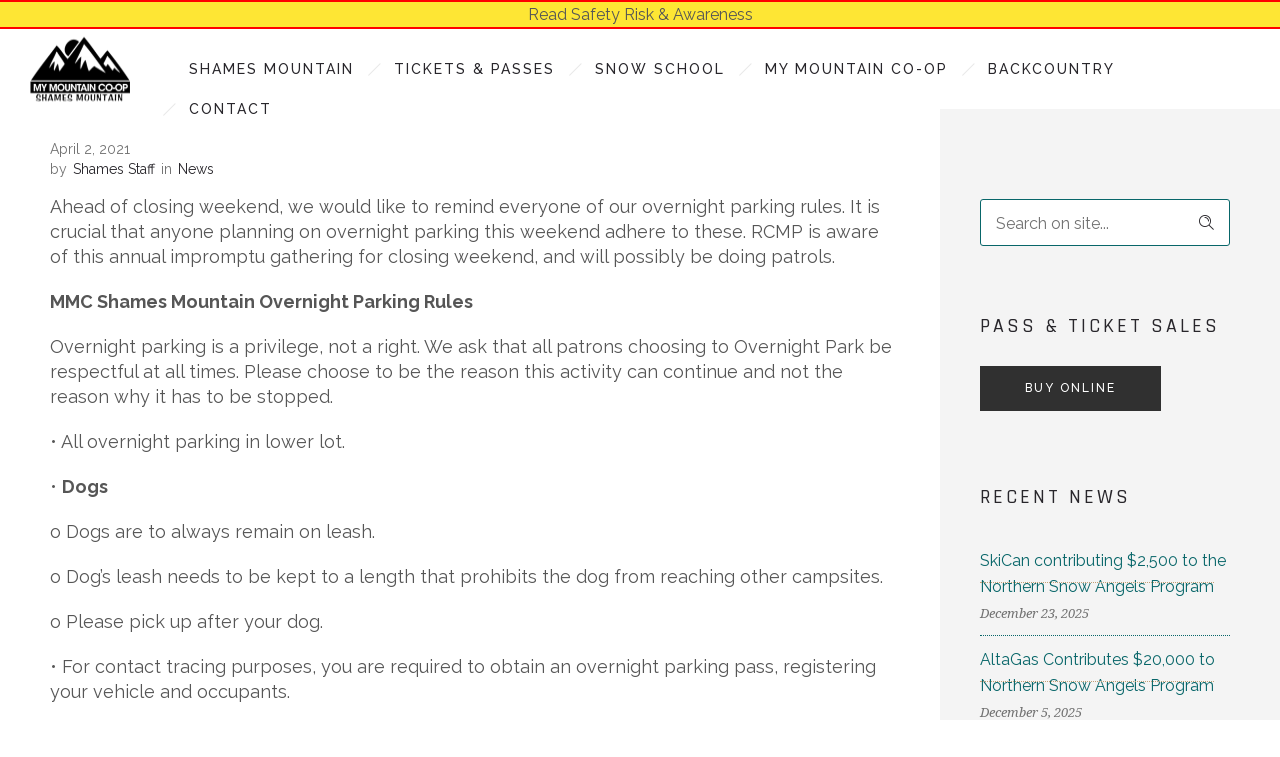

--- FILE ---
content_type: text/html; charset=UTF-8
request_url: https://mymountaincoop.ca/wp-admin/admin-ajax.php
body_size: -343
content:
{"URL":"https:\/\/mymountaincoop.ca\/closing-weekend-overnight-parking\/","Facebook":0,"Google":0,"TOTAL":0}

--- FILE ---
content_type: text/css
request_url: https://mymountaincoop.ca/wp-content/plugins/topaz-simple-alert-banner/public/css/topaz-alert-bar-public.css?ver=6.9
body_size: -107
content:
/**
 * All of the CSS for your public-facing functionality should be
 * included in this file.
 */

.topaz-alert-bar {
  text-align: center;
  background-color: #fee634;
  font-size: 16px;
  color: #565656;
  border-top: 2px solid red;
  border-bottom: 2px solid red;
  z-index: 999;
}
.topaz-alert-bar a {
  color: #565656;
}

@media only screen and (min-width: 1101px){
  body #header-container:not(.small){
    margin-top: 29px;
  }
}

--- FILE ---
content_type: application/javascript
request_url: https://mymountaincoop.ca/wp-content/plugins/topaz-simple-alert-banner/public/js/topaz-alert-bar-public.js?ver=1.0
body_size: -217
content:
jQuery(document).ready(function($) {
	"use strict";

    $('#header-container').before('<div class="topaz-alert-bar"><a href="https://skisafety.ca/" target="_blank">Read Safety Risk & Awareness</a></div>');

});

--- FILE ---
content_type: text/plain
request_url: https://www.google-analytics.com/j/collect?v=1&_v=j102&a=1880219395&t=pageview&_s=1&dl=https%3A%2F%2Fmymountaincoop.ca%2Fclosing-weekend-overnight-parking%2F&ul=en-us%40posix&dt=Closing%20Weekend%20%E2%80%93%20Overnight%20Parking%20%E2%80%93%20Shames%20My%20Mountain%20Co-op%20%7C%20Ski%20and%20Board%20in%20Northern%20BC&sr=1280x720&vp=1280x720&_u=IEBAAEABAAAAACAAI~&jid=634433765&gjid=1699981664&cid=1533159213.1769313583&tid=UA-60743602-1&_gid=696177382.1769313583&_r=1&_slc=1&z=598831567
body_size: -451
content:
2,cG-8JKV4R72JE